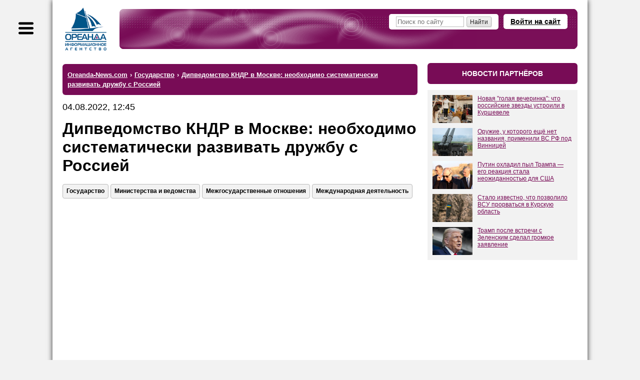

--- FILE ---
content_type: text/html; charset=windows-1251
request_url: https://www.oreanda-news.com/gosudarstvo/dipvedomstvo-kndr-v-moskve-neobhodimo-sistematicheski-razvivat-drujbu-s-rossiey/article1441461/
body_size: 14197
content:
<!doctype html>
<html lang="ru">
<head>
<title>Дипведомство КНДР в Москве: необходимо систематически развивать дружбу с Россией - Ореанда-Новости</title>
<meta name="description" content="Пхеньян намерен расширять сотрудничество с РФ в сфере безопасности" />

<meta name="viewport" content="width=device-width" />
<meta http-equiv="Content-Type" content="text/html; charset=windows-1251" />
<link rel="shortcut icon" href="/favicon.ico" type="image/x-icon" />

<meta name="yandex-verification" content="6a7538c1c5b711c4" />
<meta name="google-site-verification" content="oCweaqbmWkESOaE9b4Zt562r6Bjg23KAyCPuoyJ9OhE" />
<meta name="google-site-verification" content="Bx7H_IS8VQ67UJUhWcoF0n_hANbXHwoxJwtVTsPfukw" />

<!--Header-код Clickio - GDPR START-->

<!--<script async type="text/javascript" src="//s.luxupcdnc.com/t/consent_205973.js"></script>-->

<!--Header-код Clickio - GDPR STOP-->

<meta name="yandex-verification" content="c5412c385073e359" />
<meta name="google-site-verification" content="ax2Rcf1LoG_YPHxB2m6rjarOUeiw5lD1feVvE4sWIaI" />

<meta property="og:type" content="article" />
<meta property="og:title" content="Дипведомство КНДР в Москве: необходимо систематически развивать дружбу с Россией" />
<meta property="og:url" content="https://www.oreanda-news.com/gosudarstvo/dipvedomstvo-kndr-v-moskve-neobhodimo-sistematicheski-razvivat-drujbu-s-rossiey/article1441461/" />
<meta property="og:image" content="https://www.oreanda-news.com/" />
<meta property="og:description" content="Пхеньян намерен расширять сотрудничество с РФ в сфере безопасности" />
<meta property="article:published_time" content="2022-08-04T12:45:06+03:00" />

<meta name="robots" content="max-snippet:-1,max-image-preview:large,max-video-preview:-1,noyaca,noodp" />

<link rel="canonical" href="https://www.oreanda-news.com/gosudarstvo/dipvedomstvo-kndr-v-moskve-neobhodimo-sistematicheski-razvivat-drujbu-s-rossiey/article1441461/" />


<script type="application/ld+json">
{
  "@context": "https://schema.org",
  "@type": "NewsArticle",
  "headline": "Дипведомство КНДР в Москве: необходимо систематически развивать дружбу с Россией",
  "datePublished": "2022-08-04T12:45:06+03:00",
  "author": {
    "@type": "Organization",
    "name": "ИА Ореанда-Новости"
  },
  "publisher": {
    "@type": "Organization",
    "name": "ИА Ореанда-Новости",
    "logo": {
    "@type": "ImageObject",
    "url": "https://www.oreanda-news.com/img/logo.png"
    }
  },
  "mainEntityOfPage": {
    "@type": "WebPage",
    "@id": "https://www.oreanda-news.com/gosudarstvo/dipvedomstvo-kndr-v-moskve-neobhodimo-sistematicheski-razvivat-drujbu-s-rossiey/article1441461/"
  },
  "articleBody": "ИА \"Ореанда-Новости\" В дипломатическом ведомстве КНДР в Москве в рамках празднования годовщины Московской декларации республики и России сообщили информационному источнику ТАСС о заинтересованности Пхеньяна в развитии межгосударственных отношений с Москвой, а также намерении расширять и углублять вз..."
}
</script>

<link rel="manifest" href="/manifest.json" />
<script type="text/javascript">var SITE_CONSTANTS = {"__debug":false,"project_name":"Oreanda-News.com","push_ready":false,"push_app_id":"ec8d51dd-3264-4eed-9856-de0f2682a31c","push_subscribe_text":"Мы хотели бы показывать Вам уведомления о последних новостях.","push_subscribe_yes":"ПОДПИСАТЬСЯ","push_subscribe_no":"ОТМЕНА","push_subscribe_done":"Вы подписались на уведомления Oreanda-News.com","push_subscribe_done_text":"Спасибо, что подписались на наши уведомления!","push_subscribe_denied_text":"Уведомления заблокированы. Пожалуйста, разрешите их в Вашем браузере.","push_subscribe_header":"Подписка на уведомления"};</script>
<link href="https://www.oreanda-news.com/appdata/web/default.min.css?t=1764316088" rel="stylesheet" media="all" />
<link href="https://www.oreanda-news.com/app/web/print.css" rel="stylesheet" media="print" />
<script type="text/javascript" src="https://www.oreanda-news.com/appdata/web/preload.min.js?t=1764316087"></script>
<script type="text/javascript">window.asyJL.load('https://www.oreanda-news.com/app/web/jquery-1.9.1.min.js', ["jquery"]);</script>
<script type="text/javascript" src="https://www.oreanda-news.com/appdata/web/default.min.js?t=1764316087"></script>
</head>
<body class="root-oreanda body-article main-style2">

<div class="global-container main-width">
<noindex>
<div id="sidebar">
<div class="sidebar-inside">
<div class="sidebar-userform">
    <a class="header-openlogin" href="#" onclick="return toggleLoginForm(this);">Войти на сайт</a><div class="header-login" style="display:none;"><a class="popup-close" href="#" onclick="return toggleLoginForm(this);">&#10006;</a><div class="user-widget user-form-login" id="userform_node1_15_sidebar"><div class="user-form-login-block"><form id="user_login_node1_4f" action="" method="post" onsubmit="return ajaxSubmitForm(this);"><div class="login-input"><span class="lbl">Логин<span class="snt">или E-mail</span></span><span class="inp"><input type="text" name="login" value="" /></span></div><div class="password-input"><span class="lbl">Пароль</span><span class="inp"><input type="password" name="password" value="" /></span></div><div class="login-button"><input type="submit" value="Вход" /></div><div class="user-form-params"><span class="user-remember"><label><input type="checkbox" name="remember" value="1" checked /><i>Запомнить</i></label></span><span class="user-links"><a href="/user/remind/" onclick="return boxSubmitData('','user.remind');">Забыли пароль?</a> | <a href="/register/">Зарегистрироваться</a></span></div><input type="hidden" name="formId" value="user.login" /><input type="hidden" name="formIndex" value="widget*1" /><input type="hidden" name="returnUrl" value="/gosudarstvo/dipvedomstvo-kndr-v-moskve-neobhodimo-sistematicheski-razvivat-drujbu-s-rossiey/article1441461/" /><input type="hidden" name="sender" value="" data-auto="true" /></form></div><div class="user-form-bottom user-form-social"></div></div></div>
</div>

<div class="search">
    <form action="/search/">
        <input class="text" type="text" name="search" placeholder="Поиск по сайту" />
        <input class="button" type="submit" value="" />
    </form>
</div>

<div class="menu menu-sections">

    <div class="item"><a href="/kultura_i_dosug/">Культура и досуг</a>
    <div class="submenu"><p><a href="/kultura_i_dosug/iskusstvo/">Искусство</a></p><br /><p><a href="/kultura_i_dosug/arhitektura/">Архитектура</a></p><br /><p><a href="/kultura_i_dosug/kontsertnye_i_teatralnye_zaly/">Театры и концертные залы</a></p><br /><p><a href="/kultura_i_dosug/kontserty_i_opernye_predstavleniya/">Концерты и оперные представления</a></p><br /><p><a href="/kultura_i_dosug/tvorcheskie_lichnosti/">Творческие личности</a></p><br /><p><a href="/kultura_i_dosug/kinoindustriya/">Кино и киноиндустрия</a></p><br /><p><a href="/kultura_i_dosug/teatralnye_tsirkovye_i_drugie_stsenicheskie_predstavleniya/">Театральные, цирковые и другие сценические представления</a></p><br /><p><a href="/kultura_i_dosug/biblioteki_i_arhivy/">Библиотеки и архивы</a></p><br /><p><a href="/kultura_i_dosug/hudojestvennoe_literaturnoe_i_ispolnitelskoe_tvorchestvo/">Художественное, литературное и исполнительское творчество</a></p><br /><p><a href="/kultura_i_dosug/knigoizdanie/">Книгоиздание</a></p><br /><p><a href="/kultura_i_dosug/muzei_i_ohrana_pamyatnikov/">Музеи и охрана памятников</a></p><br /><p><a href="/kultura_i_dosug/botanicheskie_sady_zooparki_i_zapovedniki/">Ботанические сады, зоопарки, заповедники</a></p><br /><p><a href="/kultura_i_dosug/gaming/">Игры</a></p></div>
    </div><br />

    <div class="item"><a href="/gosudarstvo/">Государство</a>
    <div class="submenu"><p><a href="/gosudarstvo/gosudarstvennoe_upravlenie/">Государственное управление</a></p><br /><p><a href="/gosudarstvo/ministerstva_i_vedomstva/">Министерства и ведомства</a></p><br /><p><a href="/gosudarstvo/gosudarstvennye_finansy/">Государственные финансы</a></p><br /><p><a href="/gosudarstvo/zdravoohranenie/">Здравоохранение</a></p><br /><p><a href="/gosudarstvo/monopolii_i_sozdanie_konkurentnoy_sredy/">Монополии и конкуренция</a></p><br /><p><a href="/gosudarstvo/gosudarstvennoe_obrazovanie/">Государственное образование</a></p><br /><p><a href="/gosudarstvo/obschestvennye_obyedineniya/">Общественные объединения</a></p><br /><p><a href="/gosudarstvo/yustitsiya_i_pravosudie/">Юстиция и правосудие</a></p><br /><p><a href="/gosudarstvo/mejgosudarstvennye_otnosheniya/">Межгосударственные отношения</a></p><br /><p><a href="/gosudarstvo/diplomaticheskie_organizatsii/">Дипломатические организации</a></p><br /><p><a href="/gosudarstvo/voennaya_bezopasnost/">Военная безопасность</a></p><br /><p><a href="/gosudarstvo/mejdunarodnaya_deyatelnost/">Международная деятельность</a></p><br /><p><a href="/gosudarstvo/obyazatelnoe_sotsialnoe_obespechenie/">Обязательное социальное обеспечение</a></p><br /><p><a href="/gosudarstvo/obschestvennyy_poryadok_i_bezopasnost/">Общественный порядок и безопасность</a></p><br /><p><a href="/gosudarstvo/obyazatelnoe_sotsialnoe_obespechenie/">Обязательное социальное обеспечение</a></p><br /><p><a href="/gosudarstvo/sotsialnye_programmy/">Социальные программы</a></p><br /><p><a href="/gosudarstvo/predostavlenie_gosudarstvom_uslug_obschestvu/">Государственные услуги обществу</a></p><br /><p><a href="/gosudarstvo/issledovanie_obschestvennogo_mneniya/">Общественное мнение</a></p><br /><p><a href="/gosudarstvo/ohrana_okrujayuschey_sredy/">Охрана окружающей среды</a></p><br /><p><a href="/gosudarstvo/territorialnoe_upravlenie/">Территориальное управление</a></p><br /><p><a href="/gosudarstvo/religiya/">Религия</a></p></div>
    </div><br />

    <div class="item"><a href="/promyshlennost/">Промышленность</a>
    <div class="submenu"><p><a href="/promyshlennost/selskoe_hozyaystvo/">Сельское хозяйство</a></p><br /><p><a href="/promyshlennost/ohota/">Охота</a></p><br /><p><a href="/promyshlennost/selskoe_hozyaystvo/">Лесное хозяйство</a></p><br /><p><a href="/promyshlennost/rybolovstvo_rybovodstvo/">Рыболовство и рыбоводство</a></p><br /><p><a href="/promyshlennost/rastenievodstvo/">Растениеводство</a></p><br /><p><a href="/promyshlennost/stroitelstvo/">Строительство</a></p><br /><p><a href="/promyshlennost/dobycha_ne-te_poleznyh_iskopaemyh/">Добыча полезных ископаемых (не ТЭ)</a></p><br /><p><a href="/promyshlennost/proizvodstvo_pischevyh_produktov/">Пищевое производство</a></p><br /><p><a href="/promyshlennost/tekstilnoe_i_shveynoe_proizvodstvo/">Текстильное и швейное производство</a></p><br /><p><a href="/promyshlennost/proizvodstvo_koji_kojanyh_izdeliy_obuvi/">Производство кожи, кожаных изделий, обуви</a></p><br /><p><a href="/promyshlennost/obrabotka_drevesiny_i_proizvodstvo_izdeliy_iz_dereva/">Обработка древесины, производство изделий из дерева</a></p><br /><p><a href="/promyshlennost/himicheskoe_proizvodstvo/">Химическое производство</a></p><br /><p><a href="/promyshlennost/tsellyulozno-bumajnoe_proizvodstvo/">Целлюлозно-бумажное производство</a></p><br /><p><a href="/promyshlennost/proizvodstvo_lekarstv/">Производство лекарств</a></p><br /><p><a href="/promyshlennost/proizvodstvo_rezinovyh_i_plastmassovyh_izdeliy/">Производство изделий из резины и пластмассы</a></p><br /><p><a href="/promyshlennost/metallurgiya/">Металлургия</a></p><br /><p><a href="/promyshlennost/proizvodstvo_gotovyh_metallicheskih_izdeliy/">Производство металлических изделий</a></p><br /><p><a href="/promyshlennost/proizvodstvo_transportnyh_sredstv_i_oborudovaniya/">Производство транспортных средств и оборудования</a></p><br /><p><a href="/promyshlennost/proizvodstvo_avtomobiley_i_oborudovaniya/">Производство автомобилей и оборудования</a></p><br /><p><a href="/promyshlennost/proizvodstvo_mashin_i_oborudovaniya/">Производство машин и оборудования</a></p><br /><p><a href="/promyshlennost/proizvodstvo_elektricheskogo_oborudovaniya/">Производство электрооборудования</a></p><br /><p><a href="/promyshlennost/proizvodstvo_opticheskogo_oborudovaniya/">Производство оптического оборудования</a></p><br /><p><a href="/promyshlennost/obrabotka_vtorichnogo_syrya/">Обработка вторсырья</a></p><br /><p><a href="/promyshlennost/poligrafiya/">Полиграфия</a></p><br /><p><a href="/promyshlennost/proizvodstvo_i_peredacha_vody_i_para/">Производство и передача воды и пара</a></p><br /><p><a href="/promyshlennost/drugie_proizvodstva/">Другие производства</a></p></div>
    </div><br />

    <div class="item"><a href="/transport/">Транспорт</a>
    <div class="submenu"><p><a href="/transport/jeleznodorojnyy_transport/">Железнодорожный транспорт</a></p><br /><p><a href="/transport/gorodskoy_transport/">Городской транспорт</a></p><br /><p><a href="/transport/avtomobilnyy_i_gruzovoy_transport/">Автомобильный и грузовой транспорт</a></p><br /><p><a href="/transport/prochiy_suhoputnyy_transport/">Прочий сухопутный транспорт</a></p><br /><p><a href="/transport/vodnyy_transport_i_porty/">Водный транспорт и порты</a></p><br /><p><a href="/transport/vozdushnyy_transport/">Воздушный транспорт</a></p><br /><p><a href="/transport/kosmicheskiy_transport/">Космический транспорт</a></p><br /><p><a href="/transport/perevozki_i_logistika/">Перевозки и логистика</a></p><br /><p><a href="/transport/transportnaya_obrabotka_gruzov/">Транспортная обработка грузов</a></p><br /><p><a href="/transport/hranenie_i_skladirovanie_gruzov/">Хранение и складирование грузов</a></p><br /><p><a href="/transport/dorojnye_seti_i_soorujeniya/">Дорожные сети и сооружения</a></p><br /><p><a href="/transport/aeroporty_upravlenie_vozdushnym_dvijeniem/">Аэропорты, управление воздушным движением</a></p><br /><p><a href="/transport/prochaya_transportnaya_deyatelnost/">Прочая транспортная деятельность</a></p></div>
    </div><br />

    <div class="item"><a href="/nauka_i_tehnika/">Наука и техника</a>
    <div class="submenu"><p><a href="/nauka_i_tehnika/nauchnye_issledovaniya_i_razrabotki/">Научные исследования и разработки</a></p><br /><p><a href="/nauka_i_tehnika/meditsina/">Медицина</a></p><br /><p><a href="/nauka_i_tehnika/tehnicheskie_ispytaniya_issledovaniya_i_sertifikatsiya/">Технические испытания, исследования и сертификация</a></p><br /><p><a href="/nauka_i_tehnika/novye_tehnologii/">Новые технологии</a></p><br /><p><a href="/nauka_i_tehnika/geologo-razvedochnye_i_geofizicheskie_raboty/">Геолого-разведочные и геофизические работы</a></p><br /><p><a href="/nauka_i_tehnika/geodeziya_i_kartografiya/">Геодезия и картография</a></p><br /><p><a href="/nauka_i_tehnika/standartizatsiya_i_metrologiya/">Стандартизация и метрология</a></p><br /><p><a href="/nauka_i_tehnika/gidrometeorologiya/">Гидрометеорология</a></p><br /><p><a href="/nauka_i_tehnika/flora_i_fauna/">Флора и фауна</a></p></div>
    </div><br />

    <div class="item"><a href="/finansy/">Финансы</a>
    <div class="submenu"><p><a href="/finansy/banki/">Банки</a></p><br /><p><a href="/finansy/investitsii/">Инвестиции</a></p><br /><p><a href="/finansy/finansovoe_posrednichestvo/">Финансовое посредничество</a></p><br /><p><a href="/finansy/finansovyy_lizing/">Финансовый лизинг</a></p><br /><p><a href="/finansy/valyutnyy_rynok/">Валютный рынок</a></p><br /><p><a href="/finansy/kreditovanie_i_reytingi/">Кредитование и рейтинги</a></p><br /><p><a href="/finansy/strahovanie/">Страхование</a></p><br /><p><a href="/finansy/rynok_tsennyh_bumag/">Рынок ценных бумаг</a></p><br /><p><a href="/finansy/rynok_dragotsennyh_metallov/">Рынок драгоценных металлов</a></p><br /><p><a href="/finansy/birji/">Биржи</a></p><br /><p><a href="/finansy/depozitarii/">Депозитарии</a></p><br /><p><a href="/finansy/finansovaya_otchetnost_i_audit/">Финансовая отчётность и аудит</a></p></div>
    </div><br />

    <div class="item"><a href="/svyaz/">Связь</a>
    <div class="submenu"><p><a href="/svyaz/pochtovaya_i_kurerskaya_svyaz/">Почтовая и курьерская связь</a></p><br /><p><a href="/svyaz/telefonnaya_i_mobilnaya_svyaz/">Телефонная и мобильная связь</a></p><br /><p><a href="/svyaz/internet_i_vydelennye_linii_svyazi/">Интернет и выделенные линии связи</a></p><br /><p><a href="/svyaz/translyatsiya_televideniya/">Трансляция телевидения</a></p><br /><p><a href="/svyaz/zvukovoe_i_radioveschanie/">Звуковое и радиовещание</a></p><br /><p><a href="/svyaz/prochaya_elektrosvyaz/">Прочая электросвязь</a></p></div>
    </div><br />

    <div class="item"><a href="/it_media/">IT, Медиа</a>
    <div class="submenu"><p><a href="/it_media/razrabotka_programmnogo_obespecheniya/">Разработка программного обеспечения</a></p><br /><p><a href="/it_media/vychislitelnaya_tehnika_i_informatsionnye_tehnologii/">Вычислительная техника и информационные технологии</a></p><br /><p><a href="/it_media/televidenie/">Телевидение</a></p><br /><p><a href="/it_media/radio/">Радио</a></p><br /><p><a href="/it_media/pechatnye_smi/">Печатные СМИ</a></p><br /><p><a href="/it_media/internet-smi/">Интернет-СМИ</a></p><br /><p><a href="/it_media/reklamnaya_deyatelnost/">Реклама</a></p></div>
    </div><br />

    <div class="item"><a href="/tek/">ТЭК</a>
    <div class="submenu"><p><a href="/tek/neft/">Нефть</a></p><br /><p><a href="/tek/gaz/">Газ</a></p><br /><p><a href="/tek/ugol/">Уголь</a></p><br /><p><a href="/tek/koks/">Кокс</a></p><br /><p><a href="/tek/atomnaya_promyshlennost/">Атомная промышленность</a></p><br /><p><a href="/tek/elektroenergetika/">Электроэнергетика</a></p><br /><p><a href="/tek/teploenergetika/">Теплоэнергетика</a></p><br /><p><a href="/tek/alternativnaya_energetika/">Альтернативная энергетика</a></p><br /><p><a href="/tek/drugie_energonositeli/">Другие энергоносители</a></p></div>
    </div><br />

    <div class="item"><a href="/torgovlya_i_uslugi/">Торговля и услуги</a>
    <div class="submenu"><p><a href="/torgovlya_i_uslugi/chastnoe_obrazovanie/">Частное образование</a></p><br /><p><a href="/torgovlya_i_uslugi/proektirovanie/">Проектирование</a></p><br /><p><a href="/torgovlya_i_uslugi/torgovlya_avtotransportnymi_sredstvami/">Торговля автотранспортными средствами</a></p><br /><p><a href="/torgovlya_i_uslugi/optovaya_torgovlya_neavtotransportnymi_sredstvami/">Оптовая торговля неавтотранспортными средствами</a></p><br /><p><a href="/torgovlya_i_uslugi/roznichnaya_torgovlya_neavtotransportnymi_sredstvami/">Розничная торговля неавтотранспортными средствами</a></p><br /><p><a href="/torgovlya_i_uslugi/gostinitsy_pansionaty_doma_otdyha/">Гостиницы, пансионаты, дома отдыха</a></p><br /><p><a href="/torgovlya_i_uslugi/obschestvennoe_pitanie/">Общественное питание</a></p><br /><p><a href="/torgovlya_i_uslugi/arenda_mest_projivaniya_sdacha_vnaem/">Аренда мест проживания, сдача внаём</a></p><br /><p><a href="/torgovlya_i_uslugi/turizm/">Туризм</a></p><br /><p><a href="/torgovlya_i_uslugi/naym_rabochey_sily_i_personala/">Наём рабочей силы и персонала</a></p><br /><p><a href="/torgovlya_i_uslugi/issledovanie_konyyunktury_rynka/">Исследование конъюнктуры рынка</a></p><br /><p><a href="/torgovlya_i_uslugi/operatsii_s_nedvijimym_imuschestvom/">Операции с недвижимым имуществом</a></p><br /><p><a href="/torgovlya_i_uslugi/arenda_mashin_avtomobiley_lyubogo_oborudovaniya/">Аренда машин, автомобилей, любого оборудования</a></p><br /><p><a href="/torgovlya_i_uslugi/ustanovka_injenernyh_sistem/">Установка инженерных систем</a></p><br /><p><a href="/torgovlya_i_uslugi/veterinariya/">Ветеринария</a></p><br /><p><a href="/torgovlya_i_uslugi/bytovye_uslugi_remont_prokat/">Бытовые услуги, ремонт, прокат</a></p><br /><p><a href="/torgovlya_i_uslugi/chistka_i_uborka_dezinfektsionnye_raboty/">Чистка, уборка, дезинфекция</a></p></div>
    </div><br />

    <div class="item"><a href="/v_mire/">В мире</a>
    <div class="submenu"><p><a href="/v_mire/sobytiya/">События</a></p><br /><p><a href="/v_mire/proisshestviya/">Происшествия</a></p></div>
    </div><br />

    <div class="item"><a href="/fizicheskaya_aktivnost/">Физическая активность</a>
    <div class="submenu"><p><a href="/fizicheskaya_aktivnost/fizkultura_i_ozdorovlenie/">Физкультура и оздоровление</a></p><br /><p><a href="/fizicheskaya_aktivnost/sport/">Спорт</a></p><br /><p><a href="/fizicheskaya_aktivnost/sportivnye_obyekty/">Спортивные объекты</a></p></div>
    </div><br />

    <div class="item"><a href="/en/">English version</a>
    </div>
    
</div>
</div>
</div>
</noindex>
<div id="container">
<script type="text/javascript">initSidebar();</script>
<div class="container-inside">
    <div id="header" class="header-mini spaced-header" style="margin-top:14px;margin-bottom:4px;">

<div class="sidebar-button" title="Меню"></div>
<div class="header-inside">
<div class="logo">
    <a href="/" class="logo-image" title="На главную">
        <span class="logo-text1"></span>
        <span class="logo-text2"></span>
    </a>
</div>
<div class="header-content">
<noindex>
    
    <a class="header-openlogin" href="#" onclick="return toggleLoginForm(this);">Войти на сайт</a>
    <div class="header-forms">
    <div class="header-login" style="display:none;">
        <a class="popup-close" href="#" onclick="return toggleLoginForm(this);">&#10006;</a>
        <div class="user-widget user-form-login" id="userform_node2_fd"><div class="user-form-login-block"><form id="user_login_node2_8d" action="" method="post" onsubmit="return ajaxSubmitForm(this);"><div class="login-input"><span class="lbl">Логин<span class="snt">или E-mail</span></span><span class="inp"><input type="text" name="login" value="" /></span></div><div class="password-input"><span class="lbl">Пароль</span><span class="inp"><input type="password" name="password" value="" /></span></div><div class="login-button"><input type="submit" value="Вход" /></div><div class="user-form-params"><span class="user-remember"><label><input type="checkbox" name="remember" value="1" checked /><i>Запомнить</i></label></span><span class="user-links"><a href="/user/remind/" onclick="return boxSubmitData('','user.remind');">Забыли пароль?</a> | <a href="/register/">Зарегистрироваться</a></span></div><input type="hidden" name="formId" value="user.login" /><input type="hidden" name="formIndex" value="widget*2" /><input type="hidden" name="returnUrl" value="/gosudarstvo/dipvedomstvo-kndr-v-moskve-neobhodimo-sistematicheski-razvivat-drujbu-s-rossiey/article1441461/" /><input type="hidden" name="sender" value="" data-auto="true" /></form></div><div class="user-form-bottom user-form-social"></div></div>
    </div>
    </div>
    
    
</noindex>
    <div class="header-search">
        <form action="/search/">
            <input class="text" type="text" name="search" placeholder="Поиск по сайту" />
            <input class="button" type="submit" size="14" value="Найти" />
        </form>
    </div>
</div>
</div>
</div>
    <div id="center" class="columns">
    <div class="column-wrapper cr-wide">
    <div id="content" class="column-center-left content-normal">
        
        
        
        <div class="article-preblock no-print">


<!-- 
<div class="hdr2">главное</div>
<widget id="articlesList" preset="main" limit="4" template="news.article.item.block" />
-->
</div>
<noindex>
<div class="hdr3"><ul class="breadcrumbs-list" itemscope itemtype="https://schema.org/BreadcrumbList" vocab="http://schema.org/" typeof="BreadcrumbList"><li itemprop="itemListElement" itemscope itemtype="https://schema.org/ListItem" property="itemListElement" typeof="ListItem"><a href="/" itemprop="item" property="item" typeof="WebPage"><span itemprop="name" property="name">Oreanda-News.com</span></a><meta itemprop="position" property="position" content="1" /></li><li class="sep"> &#8250; </li><li itemprop="itemListElement" itemscope itemtype="https://schema.org/ListItem" property="itemListElement" typeof="ListItem"><a href="/gosudarstvo/" itemprop="item" property="item" typeof="WebPage"><span itemprop="name" property="name">Государство</span></a><meta itemprop="position" property="position" content="2" /></li><li class="sep"> &#8250; </li><li class="last active" itemprop="itemListElement" itemscope itemtype="https://schema.org/ListItem" property="itemListElement" typeof="ListItem"><a href="/gosudarstvo/dipvedomstvo-kndr-v-moskve-neobhodimo-sistematicheski-razvivat-drujbu-s-rossiey/article1441461/" property="name" rel="nofollow"><span itemprop="name">Дипведомство КНДР в Москве: необходимо систематически развивать дружбу с Россией</span></a><meta itemprop="position" property="position" content="3" /></li></ul></div>
</noindex>


<article class="article-content article-in">

<div class="article-date">04.08.2022, 12:45</div>
<h1 class="h-article">Дипведомство КНДР в Москве: необходимо систематически развивать дружбу с Россией</h1>
<noindex>
<div class="article-tags-block">
    <div class="article-tags"><a class="atag" href="/gosudarstvo/">Государство</a><a class="atag" href="/gosudarstvo/ministerstva_i_vedomstva/">Министерства и ведомства</a><a class="atag" href="/gosudarstvo/mejgosudarstvennye_otnosheniya/">Межгосударственные отношения</a><a class="atag" href="/gosudarstvo/mejdunarodnaya_deyatelnost/">Международная деятельность</a></div>
</div>
</noindex>
<div style="margin-bottom:40px;"></div>
<!-- adid: 35; contexts: article, article1441461, #gosudarstvo, #ministerstva_i_vedomstva, #mejgosudarstvennye_otnosheniya, #mejdunarodnaya_deyatelnost --><div class="a-block a-block-page-top a-in-article a-in-article async-block-load" id="a_wdg0_page_top" style="height:350px;" data-block-content="&lt;!-- Yandex Native Ads C-A-2405000-3 --&gt;&#13;&#10;&lt;div id=&quot;yandex_rtb_C-A-2405000-3&quot;&gt;&lt;/div&gt;&#13;&#10;&lt;script&gt;window.yaContextCb.push(()=&gt;{&#13;&#10;  Ya.Context.AdvManager.renderWidget({&#13;&#10;    renderTo: 'yandex_rtb_C-A-2405000-3',&#13;&#10;    blockId: 'C-A-2405000-3'&#13;&#10;  })&#13;&#10;})&lt;/script&gt;"></div><script type="text/javascript">jQuery(document).ready(function(){initDelayedAds('#a_wdg0_page_top', {"delay":0,"type":"onAction","scripts":{"scrad0_0f13":{"tag":"<script id=\"scrad0_0f13\">","content":"window.yaContextCb=window.yaContextCb||[]"},"scrad1_399f":{"tag":"<script src=\"https://yandex.ru/ads/system/context.js\" async id=\"scrad1_399f\">","content":""}}});});</script>

<div style="margin-bottom:20px;"></div>

<div class="article-source">Источник: <a target="_blank" href="https://www.oreanda.ru/">ИА "Ореанда-Новости"</a></div>

<div style="margin-bottom:20px;"></div>
<div class="article-text clearfix"><a title="Дипведомство КНДР в Москве: необходимо систематически развивать дружбу с Россией" href="https://www.oreanda.ru/" target="_blank" rel="noopener">ИА "Ореанда-Новости"</a>&nbsp;В дипломатическом ведомстве КНДР&nbsp;в Москве в рамках празднования годовщины Московской декларации республики и России сообщили информационному источнику <a href="https://tass.ru/mezhdunarodnaya-panorama/15392277" target="_blank" rel="noopener">ТАСС</a> о заинтересованности&nbsp;Пхеньяна в развитии межгосударственных отношений с Москвой, а также намерении расширять и углублять взаимодействие в оборонной сфере для достижения глобальной безопасности.<br />
<br />
3 августа постпредство Северной Кореи при ООН предупредило, что никто не имеет права обвинять республику в имеющемся у неё ядерном оружии, поскольку страна имеет легитимное право на самооборону. Кроме того, напомнило представительство, государство не является участником&nbsp;Договора о нераспространении ядерного оружия (ДНЯО).</div>
</article>

<div class="article-details article-in">
<div class="article-dsc">

</div>
<div class="article-social-imgs">
<div style="margin-bottom:15px;"></div>
<!-- 
<b>Подпишитесь на каналы ИА "Ореанда-Новости":</b>
<div style="margin-bottom:15px;"></div>
<a href="http://vk.com/oreandanews" rel="nofollow"><img height="40" src="/img/vk-link.jpeg" alt="VK"></a>
<a href="https://dzen.ru/news/?favid=1055&issue_tld=ru" rel="nofollow"><img height="40" src="/img/news-link.jpeg" alt="News"></a>
<a href="https://news.google.com/publications/CAAqJAgKIh5DQklTRUFnTWFnd0tDbTl5WldGdVpHRXVjblVvQUFQAQ?hl=ru&gl=RU&ceid=RU%3Aru" rel="nofollow"><img height="40" src="/img/google-news.jpeg" alt="News"></a>
-->
</div>
<hr />
<!-- adid: 36; contexts: article, article1441461, #gosudarstvo, #ministerstva_i_vedomstva, #mejgosudarstvennye_otnosheniya, #mejdunarodnaya_deyatelnost --><div class="a-block a-block-body-under async-block-load" id="a_wdg1_body_under" style="height:350px;" data-block-content="&lt;!-- Yandex Native Ads C-A-2405000-2 --&gt;&#13;&#10;&lt;div id=&quot;yandex_rtb_C-A-2405000-2&quot;&gt;&lt;/div&gt;&#13;&#10;&lt;script&gt;window.yaContextCb.push(()=&gt;{&#13;&#10;  Ya.Context.AdvManager.renderWidget({&#13;&#10;    renderTo: 'yandex_rtb_C-A-2405000-2',&#13;&#10;    blockId: 'C-A-2405000-2'&#13;&#10;  })&#13;&#10;})&lt;/script&gt;"></div><script type="text/javascript">jQuery(document).ready(function(){initDelayedAds('#a_wdg1_body_under', {"delay":0,"type":"onAction","scripts":{"scrad0_0f13":{"tag":"<script id=\"scrad0_0f13\">","content":"window.yaContextCb=window.yaContextCb||[]"},"scrad1_399f":{"tag":"<script src=\"https://yandex.ru/ads/system/context.js\" async id=\"scrad1_399f\">","content":""}}});});</script>
<hr />
<noindex>
<div class="article-related"><div class="article-related-h">Материалы по теме:</div><p><a class="arel" target="_blank" href="/gosudarstvo/kitay-v-shoke-ot-povedeniya-putina/article1564506/?utm_source=www.oreanda-news.com&amp;utm_campaign=related">Китай в шоке от поведения Путина</a><span class="arel-d">07.07.2025 19:12:38</span></p><p><a class="arel" target="_blank" href="/gosudarstvo/zakroetsya-dlya-vseh-v-mid-oboznachili-posledstviya-vozmojnogo-zakrytiya-/article1494117/?utm_source=www.oreanda-news.com&amp;utm_campaign=related">&quot;Закроется для всех&quot;. В МИД обозначили последствия возможного закрытия Балтийского моря для России</a><span class="arel-d">03.11.2023 11:03:17</span></p><p><a class="arel" target="_blank" href="/gosudarstvo/politic1/v-ssha-sdelali-jutkoe-preduprejdenie-rossii-otnositelno-germanii/article1565678/?utm_source=www.oreanda-news.com&amp;utm_campaign=related">В США сделали жуткое предупреждение России относительно Германии</a><span class="arel-d">16.07.2025 09:41:19</span></p><p><a class="arel" target="_blank" href="/articles/v-evrope-zayavili-o-triumfe-rossii-iz-za-grenlandii/article1582894/?utm_source=www.oreanda-news.com&amp;utm_campaign=related">В Европе заявили о триумфе России из-за Гренландии</a><span class="arel-d">08.01.2026 15:55:54</span></p></div>
<noindex><div class="article-related related-remote"><div class="article-related-h">Другие новости:</div><p><a class="arel" target="_blank" rel="nofollow" href="/api/redirect/www.sport.ru/tennis/andreeva-vsled-za-medvedevym-sdelala-zayavlenie-o-smene-grajdanstva/article638711/?article=638711&amp;query=utm_source%3Dwww.oreanda-news.com%26utm_campaign%3Dremote">Андреева вслед за Медведевым сделала заявление о смене гражданства</a><span class="arel-d">21.01.2026 19:31:23</span></p><p><a class="arel" target="_blank" rel="nofollow" href="/api/redirect/www.sport.ru/figurnoe_katanie/petrosyan-ostalas-odna-posle-slov-tutberidze-pomoch-ey-smojet-tolko-valieva/article636185/?article=636185&amp;query=utm_source%3Dwww.oreanda-news.com%26utm_campaign%3Dremote">Петросян осталась одна после слов Тутберидзе. Помочь ей сможет только Валиева</a><span class="arel-d">23.12.2025 14:10:00</span></p></div></noindex>
</noindex>
<div style="margin-bottom:25px;"></div>
<div class="article-extra">
    <div class="article-share no-print">
    

        <script src="https://yastatic.net/share2/share.js" async="async" charset="utf-8"></script>
        <noindex>
        Поделиться в соцсетях:
        <div class="ya-share2" data-services="vkontakte,odnoklassniki,facebook,twitter,lj,moimir,telegram,whatsapp,skype,viber" data-counter="true"></div>
        </noindex>
        </div>
        
    <!-- <b>&nbsp;Подписаться на наши группы:</b> <a href="https://www.instagram.com/oreanda_novosti/" rel="nofollow">Instagram</a> | <a href="https://vk.com/oreandanews" rel="nofollow">VK</a> | <a href="https://www.facebook.com/oreanda.news/" rel="nofollow">Facebook</a> | <a href="https://twitter.com/oreanda_news" rel="nofollow">Twitter</a>-->    


</div>


<!-- adid: 15; contexts: article, article1441461, #gosudarstvo, #ministerstva_i_vedomstva, #mejgosudarstvennye_otnosheniya, #mejdunarodnaya_deyatelnost --><div class="a-block a-block-teaser-top async-block-load" id="a_wdg2_teaser_top" data-block-content="&lt;div&gt;&#13;&#10;&lt;div style=&quot;width:97%;&quot;&gt;&#13;&#10;&lt;div id=&quot;unit_94610&quot;&gt;&lt;/div&gt;&#13;&#10;&lt;script type=&quot;text/javascript&quot; charset=&quot;utf-8&quot;&gt;&#13;&#10;  (function() {&#13;&#10;    var sc = document.createElement('script'); sc.type = 'text/javascript'; sc.async = true;&#13;&#10;    sc.src = '//smi2.ru/data/js/94610.js'; sc.charset = 'utf-8';&#13;&#10;    var s = document.getElementsByTagName('script')[0]; s.parentNode.insertBefore(sc, s);&#13;&#10;  }());&#13;&#10;&lt;/script&gt;&#13;&#10;&lt;/div&gt;&lt;/div&gt;"></div><script type="text/javascript">jQuery(document).ready(function(){initDelayedAds('#a_wdg2_teaser_top', {"delay":0,"type":"onActionOrVisible"});});</script>
</div>

<!--
<widget id="votes" article="{$article}" />
-->

<noindex>
<div class="comments-block" id="page_comments"><h4 class="hdr2">Комментарии</h4><div class="user-form-message">Для добавления комментария необходимо войти под своей учётной записью или зарегистрироваться.</div><div class="user-form-normal"><div class="user-widget user-form-login" id="userform_node0_b9"><div class="user-form-login-block"><form id="user_login_node0_63" action="" method="post" onsubmit="return ajaxSubmitForm(this);"><div class="login-input"><span class="lbl">Логин<span class="snt">или E-mail</span></span><span class="inp"><input type="text" name="login" value="" /></span></div><div class="password-input"><span class="lbl">Пароль</span><span class="inp"><input type="password" name="password" value="" /></span></div><div class="login-button"><input type="submit" value="Вход" /></div><div class="user-form-params"><span class="user-remember"><label><input type="checkbox" name="remember" value="1" checked /><i>Запомнить</i></label></span><span class="user-links"><a href="/user/remind/" onclick="return boxSubmitData('','user.remind');">Забыли пароль?</a> | <a href="/register/">Зарегистрироваться</a></span></div><input type="hidden" name="formId" value="user.login" /><input type="hidden" name="formIndex" value="widget*0" /><input type="hidden" name="returnUrl" value="/gosudarstvo/dipvedomstvo-kndr-v-moskve-neobhodimo-sistematicheski-razvivat-drujbu-s-rossiey/article1441461/" /><input type="hidden" name="sender" value="" data-auto="true" /></form></div><div class="user-form-bottom user-form-social"></div></div></div><div class="comments-list"><div class="comments-list-empty">Комментариев нет</div></div></div>
</noindex>
<div style="margin-top:30px;"></div>
<noindex>
<!-- adid: 13; contexts: article, article1441461, #gosudarstvo, #ministerstva_i_vedomstva, #mejgosudarstvennye_otnosheniya, #mejdunarodnaya_deyatelnost --><div class="a-block a-block-teaser-bottom async-block-load" id="a_wdg3_teaser_bottom" data-block-content="&lt;div id=&quot;unit_92421&quot;&gt;&lt;/div&gt;&#13;&#10;&lt;script type=&quot;text/javascript&quot; charset=&quot;utf-8&quot;&gt;&#13;&#10;  (function() {&#13;&#10;    var sc = document.createElement('script'); sc.type = 'text/javascript'; sc.async = true;&#13;&#10;    sc.src = '//smi2.ru/data/js/92421.js'; sc.charset = 'utf-8';&#13;&#10;    var s = document.getElementsByTagName('script')[0]; s.parentNode.insertBefore(sc, s);&#13;&#10;  }());&#13;&#10;&lt;/script&gt;"></div><script type="text/javascript">jQuery(document).ready(function(){initDelayedAds('#a_wdg3_teaser_bottom', {"delay":0,"type":"onActionOrVisible"});});</script>
</noindex>




    </div>
    </div>
    <div class="column-right cr-wide">
    <noindex>
        <!-- adid: 5; contexts: article, article1441461, #gosudarstvo, #ministerstva_i_vedomstva, #mejgosudarstvennye_otnosheniya, #mejdunarodnaya_deyatelnost --><h2 class="hdr2">НОВОСТИ ПАРТНЁРОВ</h2>
<div class="a-block a-block-teaser-right async-block-load" id="a_wdg4_teaser_right" style="height:400px;" data-block-content="&lt;div id=&quot;unit_91614&quot;&gt;&#13;&#10;&lt;script type=&quot;text/javascript&quot; charset=&quot;utf-8&quot;&gt;&#13;&#10;  (function() {&#13;&#10;    var sc = document.createElement('script'); sc.type = 'text/javascript'; sc.async = true;&#13;&#10;    sc.src = '//smi2.ru/data/js/91614.js'; sc.charset = 'utf-8';&#13;&#10;    var s = document.getElementsByTagName('script')[0]; s.parentNode.insertBefore(sc, s);&#13;&#10;  }());&#13;&#10;&lt;/script&gt;&#13;&#10;&lt;/div&gt;"></div><script type="text/javascript">jQuery(document).ready(function(){initDelayedAds('#a_wdg4_teaser_right', {"delay":0,"type":"onActionOrVisible"});});</script>
        </noindex>
        <br />
        <!-- adid: 11; contexts: article, article1441461, #gosudarstvo, #ministerstva_i_vedomstva, #mejgosudarstvennye_otnosheniya, #mejdunarodnaya_deyatelnost --><div class="a-block a-block-top-300 async-block-load" id="a_wdg5_top_300" style="height:600px;" data-block-content="&lt;!-- Yandex.RTB R-A-1994000-4 --&gt;&#13;&#10;&lt;div id=&quot;yandex_rtb_R-A-1994000-4&quot;&gt;&lt;/div&gt;&#13;&#10;&lt;script&gt;window.yaContextCb.push(()=&gt;{&#13;&#10;  Ya.Context.AdvManager.render({&#13;&#10;    renderTo: 'yandex_rtb_R-A-1994000-4',&#13;&#10;    blockId: 'R-A-1994000-4'&#13;&#10;  })&#13;&#10;})&lt;/script&gt;"></div><script type="text/javascript">jQuery(document).ready(function(){initDelayedAds('#a_wdg5_top_300', {"delay":0,"type":"onActionOrVisible","scripts":{"scrad0_0f13":{"tag":"<script id=\"scrad0_0f13\">","content":"window.yaContextCb=window.yaContextCb||[]"},"scrad1_399f":{"tag":"<script src=\"https://yandex.ru/ads/system/context.js\" async id=\"scrad1_399f\">","content":""}}});});</script>
        <br />
        
        <noindex>
        <div class="block block-small"><h4>Последние новости раздела</h4><div class="block-inside"><div class="articles-list"><div class="articles-item"><div class="itm"><a href="/gosudarstvo/politic1/merts-sdelal-gromkoe-zayavlenie-o-rossii/article1584237/">Мерц сделал громкое заявление о России</a></div><div class="articles-item-info"><span class="dt">22.01.2026 15:10</span></div></div><div class="articles-item"><div class="itm"><a href="/gosudarstvo/politic1/ukrainu-nazvali-golovnoy-bolyu-dlya-ssha/article1584234/">Украину назвали головной болью для США</a></div><div class="articles-item-info"><span class="dt">22.01.2026 14:54</span></div></div><div class="articles-item"><div class="itm"><a href="/gosudarstvo/putin-rossiya-gotova-napravit-milliard-dollarov-v-sovet-mira/article1584233/">Путин: Россия готова направить миллиард долларов в Совет мира</a></div><div class="articles-item-info"><span class="dt">22.01.2026 14:34</span></div></div><div class="articles-item"><div class="itm"><a href="/gosudarstvo/politic1/tramp-sdelal-zayavlenie-ob-uregulirovanii-ukrainskogo-konflikta/article1584229/">Трамп сделал заявление об урегулировании украинского конфликта</a></div><div class="articles-item-info"><span class="dt">22.01.2026 14:03</span></div></div><div class="articles-item"><div class="itm"><a href="/gosudarstvo/politic1/stubb-priznal-neobhodimost-dialoga-s-rossiey/article1584226/">Стубб признал необходимость диалога с Россией</a></div><div class="articles-item-info"><span class="dt">22.01.2026 13:44</span></div></div><div class="articles-item"><div class="itm"><a href="/gosudarstvo/politic1/nazvana-edinstvennaya-tema-vstrechi-trampa-i-zelenskogo/article1584223/">Названа единственная тема встречи Трампа и Зеленского</a></div><div class="articles-item-info"><span class="dt">22.01.2026 13:29</span></div></div><div class="articles-item"><div class="itm"><a href="/gosudarstvo/politic1/v-kremle-otsenili-slova-ministra-oborony-ukrainy-o-ubiystve-rossiyan/article1584222/">В Кремле оценили слова министра обороны Украины о убийстве россиян</a></div><div class="articles-item-info"><span class="dt">22.01.2026 13:18</span></div></div><div class="articles-item"><div class="itm"><a href="/gosudarstvo/v-krymu-schitayut-chto-evropa-ne-sposobna-dogovoritsya-o-mire-na-ukraine/article1584221/">В Крыму считают, что Европа не способна договориться о мире на Украине</a></div><div class="articles-item-info"><span class="dt">22.01.2026 13:02</span></div></div><div class="articles-item"><div class="itm"><a href="/gosudarstvo/politic1/stalo-izvestno-kakoy-signal-putin-otpravil-zapadu/article1584218/">Стало известно, какой сигнал Путин отправил Западу</a></div><div class="articles-item-info"><span class="dt">22.01.2026 12:41</span></div></div><div class="articles-item"><div class="itm"><a href="/gosudarstvo/stoltenberg-zapad-doljen-nayti-sposob-dogovoritsya-s-putinym/article1584217/">Столтенберг: Запад должен найти способ договориться с Путиным</a></div><div class="articles-item-info"><span class="dt">22.01.2026 12:31</span></div></div><div class="articles-item"><div class="itm"><a href="/gosudarstvo/politic1/smi-zelenskiy-speshit-na-vstrechu-s-trampom/article1584209/">СМИ: Зеленский спешит на встречу с Трампом</a></div><div class="articles-item-info"><span class="dt">22.01.2026 11:51</span></div></div><div class="articles-item"><div class="itm"><a href="/gosudarstvo/politic1/naryshkin-es-pytayutsya-ubedit-ssha-stat-glavnym-sponsorom-kieva/article1584196/">Нарышкин: ЕС пытаются убедить США стать главным спонсором Киева</a></div><div class="articles-item-info"><span class="dt">22.01.2026 11:35</span></div></div><div class="articles-item"><div class="itm"><a href="/gosudarstvo/politic1/stalo-izvestno-kak-chinovniki-nato-pytalis-dobitsya-raspolojeniya-trampa/article1584161/">Стало известно, как чиновники НАТО пытались добиться расположения Трампа</a></div><div class="articles-item-info"><span class="dt">22.01.2026 10:57</span></div></div><div class="articles-item"><div class="itm"><a href="/gosudarstvo/ugrozy-trampa-pomeshali-torgovomu-soglasheniyu-ssha-i-es/article1584160/">Угрозы Трампа помешали торговому соглашению США и ЕС</a></div><div class="articles-item-info"><span class="dt">22.01.2026 10:48</span></div></div><div class="articles-item"><div class="itm"><a href="/gosudarstvo/politic1/tramp-sdelal-zayavlenie-o-vrajde-putina-i-zelenskogo/article1584149/">Трамп сделал заявление о вражде Путина и Зеленского</a></div><div class="articles-item-info"><span class="dt">22.01.2026 10:30</span></div></div><div class="articles-item"><div class="itm"><a href="/gosudarstvo/v-rade-sdelali-zayavlenie-o-sudbe-zelenskogo-posle-rechi-trampa/article1584144/">В Раде сделали заявление о судьбе Зеленского после речи Трампа</a></div><div class="articles-item-info"><span class="dt">22.01.2026 09:33</span></div></div><div class="articles-item"><div class="itm"><a href="/gosudarstvo/politic1/v-danii-otsenili-obeschanie-trampa-ne-zahvatyvat-grenlandiyu/article1584142/">В Дании оценили обещание Трампа не захватывать Гренландию</a></div><div class="articles-item-info"><span class="dt">22.01.2026 09:20</span></div></div><div class="articles-item"><div class="itm"><a href="/gosudarstvo/voennaya-svodka-ot-21-yanvarya/article1584122/">Военная сводка от 21 января: Подразделения группировки войск &quot;Север&quot; заняли более выгодные позиции </a></div><div class="articles-item-info"><span class="dt">21.01.2026 17:09</span></div></div><div class="articles-item"><div class="itm"><a href="/gosudarstvo/politic1/byvshiy-drug-prezident-avstrii-podverg-rezkoy-kritike-ssha-iz-za-venesuely-i-/article1584117/">&quot;Бывший друг&quot;. Президент Австрии подверг резкой критике США из-за Венесуэлы и Гренландии</a></div><div class="articles-item-info"><span class="dt">21.01.2026 16:05</span></div></div><div class="articles-item"><div class="itm"><a href="/gosudarstvo/politic1/kiev-preumenshaet-progress-na-peregovorah-zayavlenie-uitkoffa/article1584112/">Киев преуменьшает прогресс на переговорах - заявление Уиткоффа</a></div><div class="articles-item-info"><span class="dt">21.01.2026 15:23</span></div></div><div class="articles-item"><div class="itm"><a href="/gosudarstvo/politic1/chto-podtalkivaet-es-k-dialogu-s-rossiey-rasskazyvaet-l-antidiplomatico/article1584111/">Что подталкивает ЕС к диалогу с Россией, рассказывает L'AntiDiplomatico</a></div><div class="articles-item-info"><span class="dt">21.01.2026 15:17</span></div></div><div class="articles-item"><div class="itm"><a href="/gosudarstvo/politic1/byvshiy-evrodeputat-zayavil-o-smertelnoy-lihoradke-v-es-iz-za-ukrainy/article1584108/">Бывший евродепутат заявил о &quot;смертельной лихорадке&quot; в ЕС из-за Украины</a></div><div class="articles-item-info"><span class="dt">21.01.2026 14:42</span></div></div><div class="articles-item"><div class="itm"><a href="/gosudarstvo/politic1/v-germanii-nazvali-slova-mertsa-o-rossii-zamechatelnym-vyvodom/article1584104/">В Германии назвали слова Мерца о России замечательным выводом</a></div><div class="articles-item-info"><span class="dt">21.01.2026 14:17</span></div></div><div class="articles-item"><div class="itm"><a href="/gosudarstvo/politic1/kakoy-shag-evropy-privedet-k-tomu-chto-tramp-prekratit-podderjku-ukrainy-/article1584103/">Какой шаг Европы приведёт к тому, что Трамп прекратит поддержку Украины, рассказали в США</a></div><div class="articles-item-info"><span class="dt">21.01.2026 14:05</span></div></div><div class="articles-item"><div class="itm"><a href="/gosudarstvo/politic1/peskov-dal-kommentariy-k-zayavleniyu-trampa-o-sekretnom-orujii/article1584098/">Песков дал комментарий к заявлению Трампа о секретном оружии</a></div><div class="articles-item-info"><span class="dt">21.01.2026 13:23</span></div></div></div></div></div>
        </noindex>
        <!--
        <widget id="commentsBlock" title="Самое обсуждаемое/Последние комментарии" css-class="block" limit="5" preset="most,last" max-length="50" days="3" articleDays="30" />
        -->        
        <!-- adid: 40; contexts: article, article1441461, #gosudarstvo, #ministerstva_i_vedomstva, #mejgosudarstvennye_otnosheniya, #mejdunarodnaya_deyatelnost --><div class="a-block a-block-lenta-yandex async-block-load" id="a_wdg6_lenta_yandex" data-block-content="&lt;!-- Yandex.RTB R-A-5789-23 --&gt;&#13;&#10;&lt;div id=&quot;yandex_rtb_R-A-5789-23&quot;&gt;&lt;/div&gt;&#13;&#10;&lt;script&gt;&#13;&#10;window.yaContextCb.push(() =&gt; {&#13;&#10;    Ya.Context.AdvManager.render({&#13;&#10;        &quot;blockId&quot;: &quot;R-A-5789-23&quot;,&#13;&#10;        &quot;renderTo&quot;: &quot;yandex_rtb_R-A-5789-23&quot;,&#13;&#10;        &quot;type&quot;: &quot;feed&quot;&#13;&#10;    })&#13;&#10;})&#13;&#10;&lt;/script&gt;"></div><script type="text/javascript">jQuery(document).ready(function(){initDelayedAds('#a_wdg6_lenta_yandex', {"delay":0,"type":"onAction","scripts":{"scrad0_0f13":{"tag":"<script id=\"scrad0_0f13\">","content":"window.yaContextCb=window.yaContextCb||[]"},"scrad1_399f":{"tag":"<script src=\"https://yandex.ru/ads/system/context.js\" async id=\"scrad1_399f\">","content":""}}});});</script>

        
    </div>
    </div>
    <div class="clear"></div>
    <noindex>
<div id="footer">
<div class="footer-border"></div>
<div class="footer-menu">
    <a href="/terminal/">Терминал</a> <i></i>
    <a href="/rss/">RSS</a> <i></i>
    <a href="https://vk.com/oreandanews" rel="nofollow">В Контакте</a> <i>·</i>
    <a href="https://twitter.com/oreanda_news" rel="nofollow">Twitter</a> <i>·</i>
    <a href="https://www.facebook.com/oreanda.news/" rel="nofollow">Facebook</a> <i>·</i>    
    <a href="/about/">О компании</a> <i></i>
    <a href="/about/contacts/">Контакты</a> <i></i>
    <a href="/rabota/">Вакансии</a> <i></i>
    <a href="/about/advert/">Реклама на сайте</a> <i></i>
        <!--Footer-код Clickio - GDPR START-->
<a href="#" onclick="if(window.__lxG__consent__ !== undefined) {window.__lxG__consent__.showConsent()} else {alert('This function only for users from European Economic Area (EEA)')}; return false">
Change privacy settings
</a>
<!--Footer-код Clickio - GDPR STOP-->
    
</div>
<div class="footer-inside">
<div class="footer-text">
    Copyright (c) «Ореанда-Новости» | Тел.: +7 (495) 995-8221<!-- | <a>Обратная связь</a>--><br />                      
    При перепечатке или цитировании гиперссылка на сайт информационного агентства «Ореанда-Новости» обязательна. Свидетельство о регистрации СМИ ИА №ФС77-72588 от 16.04.2018. Выдано Федеральной службой по надзору в сфере связи, информационных технологий и массовых коммуникаций | 18+
</div>
<div class="footer-counters">
    <!-- Лого и коды счётчиков START -->
<noindex>
<!--LiveInternet counter--><script type="text/javascript">
document.write("<a href='//www.liveinternet.ru/click' "+
"target=_blank><img src='//counter.yadro.ru/hit?t44.6;r"+
escape(document.referrer)+((typeof(screen)=="undefined")?"":
";s"+screen.width+"*"+screen.height+"*"+(screen.colorDepth?
screen.colorDepth:screen.pixelDepth))+";u"+escape(document.URL)+
";h"+escape(document.title.substring(0,150))+";"+Math.random()+
"' alt='' title='LiveInternet' "+
"border='0' width='31' height='31'><\/a>")
</script><!--/LiveInternet-->
</noindex>
<!-- Коды счётчиков STOP -->

</div>
<div class="footer-partners">
    
</div>
</div>
</div>
</noindex>
</div>
</div>
</div>

<!-- Yandex.Metrika counter -->
<script type="text/javascript">
   (function(m,e,t,r,i,k,a){m[i]=m[i]||function(){(m[i].a=m[i].a||[]).push(arguments)};
   m[i].l=1*new Date();
   for (var j = 0; j < document.scripts.length; j++) {if (document.scripts[j].src === r) { return; }}
   k=e.createElement(t),a=e.getElementsByTagName(t)[0],k.async=1,k.src=r,a.parentNode.insertBefore(k,a)})
   (window, document, "script", "https://mc.yandex.ru/metrika/tag.js", "ym");

   ym(90887012, "init", {
        clickmap:true,
        trackLinks:true,
        accurateTrackBounce:true,
        webvisor:true
   });
</script>
<noscript><div><img src="https://mc.yandex.ru/watch/90887012" style="position:absolute; left:-9999px;" alt="" /></div></noscript>
<!-- /Yandex.Metrika counter -->


<img class="stat-pixel" alt="" src="/api/stat/pixel.gif?id=514378320" />
<script type="text/javascript">var h = document.head, l = document.createElement('link'); l.type = 'text/css'; l.rel = 'stylesheet'; l.href = 'https://www.oreanda-news.com/app/web/fancybox/jquery.fancybox-1.3.4.css'; l.media = 'all'; h.appendChild(l);</script>
<script type="text/javascript">window.asyJL.on(["jquery"], function(){window.asyJL.load('https://www.oreanda-news.com/app/web/fancybox/jquery.fancybox-1.3.4.js', ["fancybox"]);});window.asyJL.require('fancybox');</script>
<script type="text/javascript" src="https://www.oreanda-news.com/app/web/push.js" async></script>
<script type="text/javascript">window.asyJL.on(window.asyJL.req,function(){window.jQuery.ready();});</script>
</body>
</html>

--- FILE ---
content_type: application/javascript
request_url: https://smi2.ru/counter/settings?payload=CNnuAhj5mZq7vjM6JGE5YzRhYWYxLTJkMjUtNDJjMC1hNWFmLTgyNzEyOWZhZjZkNA&cb=_callbacks____0mkpwou34
body_size: 1517
content:
_callbacks____0mkpwou34("[base64]");